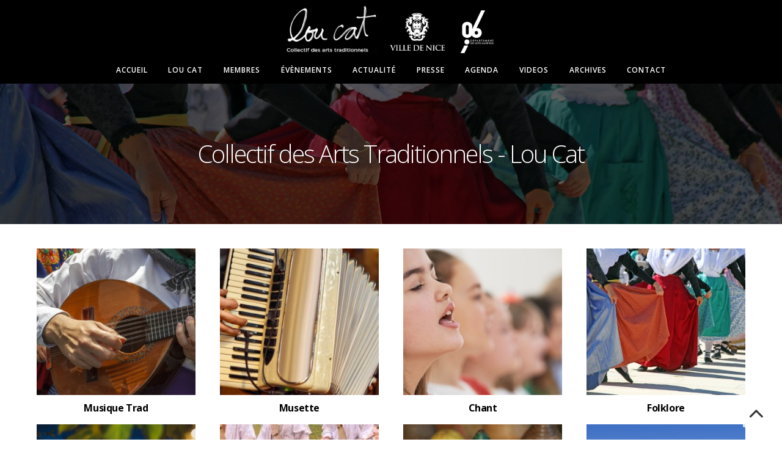

--- FILE ---
content_type: text/html; charset=UTF-8
request_url: http://www.loucat.fr/les-groupes
body_size: 8252
content:
<!DOCTYPE html>
<html>
<head>
    <meta charset="UTF-8">
    <meta name="viewport" content="width=device-width, initial-scale=1.0" />
    <title>Tous les membres Lou Cat</title>
    <meta name="description" lang="fr" content="Liste des membres du collectif Lou Cat">
        <!-- css start -->
        <link rel="shortcut icon" type="image/x-icon" href="/assets/images/common/favicon.ico"/>
    <link href="/assets/css/menu/menu.css" rel="stylesheet" type="text/css" />
    <link rel="stylesheet" type="text/css" href="/assets/css/foundation/css/foundation.min.css">
    <link rel="stylesheet" href="/assets/css/lightbox/mfp.css">
    <link rel="stylesheet" type="text/css" href="/assets/css/editor/froala_editor.min.css"/>
    <link href="/assets/css/font-awesome/css/font-awesome.min.css" rel="stylesheet" type="text/css" />
    <link rel="stylesheet" type="text/css" href="/assets/css/fonts.css">
    <link rel="stylesheet" type="text/css" href="/assets/css/hoverEffect.css">
    <link rel="stylesheet" type="text/css" href="/assets/css/slick/slick.css"/>
    <link rel="stylesheet" type="text/css" href="/assets/css/slick/slick-theme.css">
    <link rel="stylesheet" type="text/css" href="/assets/css/style.css">
    <link rel="stylesheet" type="text/css" href="/assets/css/commons.css">
    <link rel="stylesheet" type="text/css" href="/assets/css/responsive.css">
    <link rel="stylesheet" type="text/css" href="/sweetalert-master/dist/sweetalert.css">

    <!-- css end -->
</head>
<body>
<!--start of MENU-->

<section class="header">
    <div class="row">
        <div class="column logo-colonne"><a href="/"><img class="logo" src="/assets/images/common/logo_loucat.png" width="165"></a>
		<img class="logo-nice" src="/assets/images/common/logo_ville_de_nice.png">
        <img class="logo-departement" src="/assets/images/common/logo_departement-06.png">
            <div class="menu-mobile-bt"></div>
        </div>
        <div class="columns">
            <nav id='cssmenu'>
                <ul>
                    <li><a href="/">Accueil</a> </li>
                    <li><a href="/presentation">Lou Cat</a> </li>
                    <li><a href="/les-groupes">Membres</a> </li>
                    <li><a href="#" onclick="return false">Évènements</a>
                        <ul>
                            							 
                            <li><a href="/Festival/41/fete-des-mai">Fête des Mai   2025</a></li>
							
                                                    </ul>
                    </li>
                    </li>
                    <li><a href="/toute-l-actualite">Actualité</a></li>
					<li><a href="/publics/allActus/1">Presse</a></li>
					<li><a href="/publics/agendas">Agenda</a></li>
                    <li><a href="/publics/videos">Videos</a></li>
                    <li><a href="/publics/archiveFestival">Archives</a></li>
					
                    <li><a href="/contacter-lou-cat">Contact</a> </li>
                </ul>
            </nav>
        </div>
    </div>
</section>
<!--end of MENU-->


<!--start of Header-->
<div class="diapo-page">
    <div class="header-page" style="background-image:url(assets/images/header/05.jpg);">
        <div class="show-animate"><h1>Collectif des Arts Traditionnels - Lou Cat</h1></div>
    </div>
</div>
<!--end of Header-->

<div class="espace40"></div>

<!--start of Content-->

<!--Catégories-->
<section class="categorie-page content">
    <div class="row">
        <div class="column">

        </div></div>
        <div class="row alignC">
                            <div class="column medium-3 small-6 end">
                    <div class="view view-first alignC"><a href="/Groupe-Categorie/3/musique-trad"><img src="/img/types/musiciens.jpeg"></a></div>
                    <p class="alignC">Musique Trad</p>
                </div>
                            <div class="column medium-3 small-6 end">
                    <div class="view view-first alignC"><a href="/Groupe-Categorie/16/musette"><img src="/img/types/musette.jpg"></a></div>
                    <p class="alignC">Musette</p>
                </div>
                            <div class="column medium-3 small-6 end">
                    <div class="view view-first alignC"><a href="/Groupe-Categorie/8/chant"><img src="/img/types/chants-folkloriques.jpeg"></a></div>
                    <p class="alignC">Chant</p>
                </div>
                            <div class="column medium-3 small-6 end">
                    <div class="view view-first alignC"><a href="/Groupe-Categorie/4/folklore"><img src="/img/types/danses-folkloriques.jpeg"></a></div>
                    <p class="alignC">Folklore</p>
                </div>
                            <div class="column medium-3 small-6 end">
                    <div class="view view-first alignC"><a href="/Groupe-Categorie/9/theatre"><img src="/img/types/theatre.jpeg"></a></div>
                    <p class="alignC">Théâtre</p>
                </div>
                            <div class="column medium-3 small-6 end">
                    <div class="view view-first alignC"><a href="/Groupe-Categorie/13/parades"><img src="/img/types/parade.jpeg"></a></div>
                    <p class="alignC">Parades</p>
                </div>
                            <div class="column medium-3 small-6 end">
                    <div class="view view-first alignC"><a href="/Groupe-Categorie/6/jeux-traditionnels"><img src="/img/types/jeu-traditionnel.jpg"></a></div>
                    <p class="alignC">Jeux traditionnels</p>
                </div>
                            <div class="column medium-3 small-6 end">
                    <div class="view view-first alignC"><a href="/Groupe-Categorie/7/partenaires"><img src="/img/types/partenaire.jpg"></a></div>
                    <p class="alignC">Partenaires</p>
                </div>
                    </div>
    
</section>

<!--end of Content-->




<!--Start of Footer-->
<section class="pied">
    <div class="row">
        <div class="column">
            <h4 class="alignC">SUIVEZ LOU CAT</h4>
                        <p class="alignC">
                <a target="_blank" href="https://www.facebook.com/collectifdesartstraditionnels/"><i class="fa fa-facebook"></i></a> &nbsp;                                                 
            </p>
        </div>
        <div class="column">
            <p class="alignC" style="margin-top:30px;">Copyright LOU CAT 2018 - toute reproduction est interdite - <a href="/publics/mentionlegales">mentions légales</a> - <a rel="nofollow" href="/login">Espace membres</a></p>
        </div>
    </div>
</section>
<a class="bt-top" id="toTop"><i class="fa fa-angle-up" aria-hidden="true"></i></a>
<!--End of Footer-->



<!--Start of JS pages-->
<script src="https://ajax.googleapis.com/ajax/libs/jquery/1.9.1/jquery.min.js"></script>
<script src="/assets/js/menu/menu.js" ></script>
<script src="/assets/js/lightbox/mfp.js"></script>
<script type="text/javascript" src="/assets/js/viewportchecker/jquery.viewportchecker.min.js"></script>
<script type="text/javascript" src="/assets/js/slick/slick.js"></script>
<script type="text/javascript" src="/assets/js/common.js"></script>
<script type="text/javascript" src="/js/Util.js"></script><script type="text/javascript" src="/js/admin.js"></script><!--End of JS PAGE-->

<script>
    <!--Trigger Diapo Home-->
    $('.diapo').slick({
        autoplay : true,
        fade: false,
        dots: true,
        speed:500,
        autoplaySpeed : 5000,
        pauseOnHover:false,
        arrows:false
    });
</script>

<script>
    <!--Trigger Lightbox-->
    $('.zoom').magnificPopup({
        delegate: 'a',
        type: 'image',
        gallery:{enabled:true,navigateByImgClick: true,preload: [0,1]},
        fixedContentPos: true,
        mainClass: 'mfp-img-mobile',
        image: {
            verticalFit: true,
            titleSrc: function(item) {
                return item.el.attr('title');
            }
        },
        zoom: {
            enabled: true,
            duration: 300 // don't foget to change the duration also in CSS
        }
    });

</script>
<script src="/sweetalert-master/dist/sweetalert.min.js"></script>

</body>
</html>

--- FILE ---
content_type: text/css
request_url: http://www.loucat.fr/assets/css/fonts.css
body_size: 113
content:
@import url('https://fonts.googleapis.com/css?family=Open+Sans:300,300i,400,400i,600,600i,700,700i,800,800i');




--- FILE ---
content_type: text/css
request_url: http://www.loucat.fr/assets/css/slick/slick-theme.css
body_size: 2683
content:
/* Slider */
.slick-loading .slick-list
{
    background: #fff url('./ajax-loader.gif') center center no-repeat;
}

/* Arrows */
.slick-prev,
.slick-next
{
	z-index: 999;
	background-color:#88cdd4;
	-webkit-transform: translate(0, -50%);
    -ms-transform: translate(0, -50%);
    transform: translate(0, -50%);
    position: absolute;
    top: 50%;
    display: block;
    width: 50px;
    height: 50px;
    padding: 0;
    cursor: pointer;
    color: transparent;
    border: none;
    outline: none;
	-webkit-transition-property: background-color;-moz-transition-property: background-color;transition-property: background-color;-webkit-transition-duration: 0.3s;-moz-transition-duration: 0.3s;transition-duration: 0.3s;
}
.slick-prev:hover,
.slick-prev:focus,
.slick-next:hover,
.slick-next:focus
{
    color: transparent;
    outline: none;
	background-color:#494949;
}

.slick-prev
{
    left: -25px;
}
[dir='rtl'] .slick-prev
{
    right: -25px;
    left: auto;
}
.slick-prev:before
{
   
}
[dir='rtl'] .slick-prev:before
{
    content: '→';
}

.slick-next
{
    right: -25px;
}
[dir='rtl'] .slick-next
{
    right: auto;
    left: -25px;
}
.slick-next:before
{
  
}
[dir='rtl'] .slick-next:before
{
    content: '←';
}

/* Dots */
.slick-dotted.slick-slider
{
    margin-bottom: 30px;
}

.slick-dots
{
    position: absolute;
    bottom: -25px;
    left: -12px;
    display: block;

    width: 100%;
    padding: 0;
    margin: 0;

    list-style: none;

    text-align: center;
}
.slick-dots li
{
    position: relative;

    display: inline-block;

    width: 20px;
    height: 20px;
    margin: 0 5px;
    padding: 0;

    cursor: pointer;
}
.slick-dots li button
{
    font-size: 0;
    line-height: 0;
	
    display: block;

    width: 50px;
    height: 50px;
    padding: 5px;

    cursor: pointer;

    color: transparent;
    border: 0;
    outline: none;
    background: transparent;
}
.slick-dots li button:hover,
.slick-dots li button:focus
{
    outline: none;
}
.slick-dots li button:hover:before,
.slick-dots li button:focus:before
{
    opacity: 1;
}
.slick-dots li button:before
{
    font-family: 'slick';
    font-size: 50px;
    line-height: 50px;
    position: absolute;
    top: 0;
    left: 0;
    width: 50px;
    height: 50px;

    content: '•';
    text-align: center;

  
    color: #ccc;

    -webkit-font-smoothing: antialiased;
    -moz-osx-font-smoothing: grayscale;
}
.slick-dots li.slick-active button:before
{
    
    color: black;
}

.slick-prev,.slick-next{display:none!important;}


.slider-concept .slick-next{position:absolute;left:50%;margin-left:446px;}
.slider-concept .slick-prev{position:absolute;left:50%;margin-left:-500px;}

--- FILE ---
content_type: text/css
request_url: http://www.loucat.fr/assets/css/style.css
body_size: 9788
content:
body{background-color:#ffffff;color:#000000;}
#slides{background-color:#000000;margin-top: -69px;overflow:visible!important;}
section.header{background-color:#000000;height: 137px;}
.logo{margin-top:8px; width:147px; display:inline-block; margin-right:18px;}
.logo-nice{margin-top:17px; width:90px; display:inline-block;}
.logo-departement{margin-top:17px; width:70px; display:inline-block;    margin-left: 10px;}
.logo-colonne{text-align:center;}

div.hack-float{position: relative;}
div.hack-float:after{position: absolute;}

.diapo .slick-slide
{
    height: 540px;   
}

.diapo-page .slick-slide
{
    height: 230px; 
	background-position: center center;  
}
.diapo .hack-float span{display: block;width: 100%;height: 540px; padding-top:200px;}
.diapo-page .hack-float span{display: block;width: 100%;height: 230px; padding-top:0px;}

.diapo-page h1{text-align:center; margin-top:0px; color:white; font-size:40px;font-weight:300;line-height: 50px;}

.header-page{height:230px; padding:90px; background-position:top center; background-size: cover;}

.title-groupe-detail h1{color:white; font-size:40px; font-weight:700; text-align:center; margin-bottom:0px;    text-shadow: 2px 2px 3px #000;}
.title-groupe-detail h2{color:white; font-size:30px; font-weight:300; text-align:center; margin-top:0px;    text-shadow: 2px 2px 3px #000;}

section.categorie p, section.categorie-page p{margin-top:10px; font-weight:700}
section.categorie .view{height: 160px;}
section.categorie-page .view{height: 240px;}


section.intro p{ text-align:center; line-height: 2;font-size: 18px;font-weight:400}

section.actu h2{padding:0; margin:0; font-size:20px;}

section.contact p{margin-bottom:10px;}
section.contact .rs{text-align:center; margin-top:20px;}
section.contact .rs .fa {color:black; margin-left:15px; margin-left:15px; font-size:34px;}
section.contact .rs .fa:hover {color:#ed1c26}

div.diapo div{background-repeat:no-repeat;}

.home-info{position:absolute;float:left; text-align:center; height:260px; width:450px;  background-color:#000000d6; left:50%; margin-left:-225px;margin-top:260px; padding:25px 35px;}
.home-info p{font-family: 'Open Sans', sans-serif; font-weight:800; letter-spacing:-3px; margin:0;padding:0; text-align:center;}
.home-info p.date{color:white; font-size:35px; text-transform:uppercase;line-height: 30px;}
.home-info p.lieu{color:#ff000d; font-size:30px;line-height: 34px;}
.home-info p.farandole-nom{color:white; font-size:54px;line-height: 48px;letter-spacing:-4.4px;text-transform:uppercase;}
.home-info p.detail{font-size:24px;line-height: 30px;letter-spacing:-2px; margin-bottom:20px;}

.slide01{background-size:cover;background-position:center center;}

section.content-bg-grey{background-color:#ebebeb; padding-top:60px; padding-bottom:60px;}
section.content-bg-grey h2, section.content-bg-grey h1, section.content-bg-grey p{text-align:center;}
section.content-bg-grey h1{margin-bottom:10px; padding-bottom:0;}
section.content-bg-grey p{line-height: 2;}

section.home-actu p, section.home-agenda p{margin-top:10px; font-size:14px; font-weight:400; line-height:24px; text-align:center;}
section.home-actu .view, section.home-agenda .view{height:140px;}


a.bt-home-bloc2 {display:block; z-index:9999;width:44px; height:44px; background-color:white; text-align:center; padding-top:5px; margin:auto;transition:all 0.3s; opacity:0.8!important;}
a.bt-home-bloc2 .fa {color:white; font-size:40px; color:black;}
a.bt-home-bloc2:hover{ transform:translateY(10px); opacity:1;}

a.bt-top{position:fixed; display:none; bottom:20px; right:20px;display:block;width:44px; height:44px; border-radius:2px; background-color:white; text-align:center; margin:auto;transition:all 0.3s; opacity:0.8;}
a.bt-top .fa{color:white; font-size:40px; color:black;}
a.bt-top:hover{transform:translateY(-10px); opacity:1;}

section.a.savoirplus{color:white; font-size:16px; padding:8px 20px; background-color:#272727;transition:all 0.3s;display: inline-block;margin-bottom: 10px;}
a.savoirplus:hover{background-color:#a2a2a2;color:white;}

section.menu-groupe{text-align:center;}
section.menu-groupe a{color:white; font-size:16px; padding:8px 20px; background-color:#272727;transition:all 0.3s;display: inline-block;margin-bottom: 10px;}
section.menu-groupe a:hover{background-color:#f95860;color:white;}
section.menu-groupe a.active{background-color:#ed1c26;}

div.galerie-photo .column{padding-left:6px; padding-right:6px;}
div.galerie-photo .column .view{margin-bottom:12px;}

section.content h1{text-align:center;}

.flex-video {
    position: relative;
    height: 0;
    padding-top: 0;
    padding-bottom: 56.5%;
    margin-bottom: 0;
    overflow: hidden;
	box-shadow:0px 0px 30px #928665;
}


section.header-page{height:440px; background-size:cover; background-color:black; margin-top:-96px;}
section.header-container-black{ height:112px; background-color:rgba(0, 0, 0, 0.21);}

a.savoirplus{color:white; font-size:16px; padding:8px 20px; background-color:#272727;transition:background-color 0.3s;display: inline-block;margin-bottom: 10px;}
a.savoirplus:hover{background-color:#a2a2a2;color:white;}

a.savoirplus-blanc{color:black; font-weight:700; font-size:19px; padding:8px 30px; background-color:white;transition:background-color 0.3s;display: inline-block;margin-bottom: 10px;}
a.savoirplus-blanc:hover{background-color:#a2a2a2;color:black;}

section.pied{background-color:#000000; padding:65px 0px 65px 0px;}
section.pied p a{color:#b1b1b1;}
section.pied h4{font-size:16px; line-height:14px; margin-bottom:15px; color:#b1b1b1; font-weight:400;}
section.pied li{list-style:none;}
section.pied li a, section.pied p{font-size:12px; color:#b1b1b1;margin-bottom:10px;}
section.pied li a:hover{color:white;}


.pied .fa{font-size:32px; margin-top:5px;}
.pied .fa-instagram{margin-right:10px;}

.box-animate{opacity:0;-webkit-transition: all 1s; margin-top:20px; transition: all 1s;-moz-transition: all 1s;}
.box-animate.visible{opacity:1;margin-top:0px; }
.title-animate{opacity:0;-webkit-transition: all 1s; margin-top:0px; transition: all 1s;-moz-transition: all 1s;}
.title-animate.visible{opacity:1;margin-top:0px; margin-top:30px; }
.show-animate{opacity:0;-webkit-transition: all 1s;  transition: all 1s;-moz-transition: all 1s;}
.show-animate.visible{opacity:1;}

section.home-texte{margin-top:80px;}
section.home-texte .column{padding-left:30px; padding-right:30px;}

section.liste-groupe a.box-groupe{display:block;height:200px; width:auto; background-size:cover; margin-bottom:40px;background-position: center center;border-radius: 10px;}
section.liste-groupe a.box-groupe span{display: block;width: 100%;transition:background-image 0.3s;height: 200px;
background-image: url(../../assets/images/common/bg-black-60.png);text-align: center;border-radius: 10px;
    padding-right: 15px;
    padding-left: 15px;
    padding-top: 35px;}
	
section.liste-groupe a.box-groupe span:hover{background-image: url(../../assets/images/common/bg-black-20.png);cursor: pointer;}
section.liste-groupe a.box-groupe p{color:white; font-weight:700;  text-align:center; margin-top:50px; font-size:20px; line-height:24px; text-shadow: 1px 1px #333333;}

.mfp-title {
    font-family: 'Open Sans';
   
}

a .fa {color:#b1b1b1;}
a:hover .fa {color:white;}
.action a .fa{font-size:18px;}


#content  p{font-size:12px; font-weight:400; }
#content h3{margin-bottom:0;}

.sortable_item {cursor:move; width:100%; list-style:none;}
    
.ul_style {list-style-type:none; }

.pointer{cursor:pointer;}

.sortable_item {cursor:move; width:100%; list-style:none;}
    
.ul_style {list-style-type:none; }

section.dates{text-align:center;}
section.dates .date .annee{display:inline-block; font-family: 'Open Sans', sans-serif; font-weight:400; color:#b9b5b5; font-size:21px; line-height:28px; border-bottom:1px solid #b9b5b5;}
section.dates .date .jour{display:block; font-family: 'Open Sans', sans-serif; font-weight:700; color:#8d8d8d; font-size:50px; line-height:45px;}
section.dates .date .mois{display:block; font-family: 'Open Sans', sans-serif; font-weight:400; color:#b9b5b5; font-size:34px; line-height:40px; letter-spacing:-2px;}
section.dates .photo img{border-radius:10px;-moz-border-radius: 10px;}
section.dates .info p{font-weight:300!important;text-align:left;}

section.festival-programme h1, section.festival-programme h2{text-transform:uppercase; margin:0;padding:0;}
section.festival-programme h1{font-size:37px; margin-bottom:5px;letter-spacing:-1.5px;}
section.festival-programme h2{font-size:16px; letter-spacing:-0.5px; margin-bottom:30px;}
section.festival-programme h3{border-bottom: 1px solid #000; margin-top:20px;padding-bottom: 5px;margin-bottom: 20px;}
section.festival-programme p{margin:0px; padding:0px;}
section.festival-programme a{color:#40a85e; font-weight:400;}
section.festival-programme a:hover{color:#000;}

section.festival-programme{ margin-top:-160px;}
section.festival-programme .affiche{box-shadow:#00000070 0px 0px 20px;}
section.festival-programme .programme{ padding-top:200px;}

.lien-header-admin a, .lien-header-admin {color:white;}
.lien-header-admin{text-align:right; padding-top:60px;}

.admin-liste .column{padding:20px 20px;}

.admin-bt a, input.admin-bt, button.admin-bt{border:none;font-family: 'Poppins', sans-serif;color:white; font-size:12px; font-weight:600; letter-spacing:1.2px; 
padding:12px 20px; text-transform:uppercase;border-radius:18px; background-color:#499394;transition:background-color 0.3s;display: inline-block;margin-bottom: 10px; margin-right:10px;text-decoration: none;}
 .admin-bt a:hover, input.admin-bt:hover,button.admin-bt:hover{background-color:#4dbfc1;color:white;}
 
 section.asection{background-color:#ebebeb; padding:40px 0px; margin-top:30px;}
 
img.border{    border: solid 6px white;box-shadow: 0px 0px 10px #CCC;}

--- FILE ---
content_type: text/css
request_url: http://www.loucat.fr/assets/css/commons.css
body_size: 12967
content:
.row {max-width:75rem;}
/* Titres et Textes */
body{line-height:1.5;font-family: 'Open Sans', sans-serif; letter-spacing:-0.4px; text-align:justify; font-size:15px;color:#000000; margin:0; padding:0;}
p{text-align:justify;line-height:1.4;font-weight:300; font-size:16px;}
h1{letter-spacing:-2px;}
h1,h2,h3,h4,h5,h6{font-family: 'Open Sans'; font-weight:700; color:#000000;}
h1{font-size:30px;line-height:30px;}
h2{font-size:26px;line-height:30px;letter-spacing:-1.5px;margin-bottom:15px; padding-bottom:10px;}
h3{font-size:22px;line-height:30px;}
h4{font-size:20px;line-height:30px;}
h5{font-size:16px;line-height:30px;}
h6{font-size:16px;line-height:30px;}
h1{margin-bottom:20px; padding-bottom:10px;}

.bold{font-weight:700!important;}

.columns{padding:0;}
.column{padding-left: 20px;padding-right: 20px;}
.row .row .row {
    margin-left: -20px;
    margin-right: -20px;
}

.leftBorder {
    border-left: 1px solid #ccc;
}

p.italic{ font-style:italic;}


input.button{background-color:#272727;  font-size:16px;  padding: 8px 20px; width:100%;}
input.button:hover{background-color:#4e4e4e; }
a.bt{background-color:#272727; border-radius:4px;padding: .85em 1em; color:white; display:inline-block; transition: background-color 0.3s;}
a.bt:hover{background-color:#4e4e4e; color:white;}

input.error, select.error{margin-bottom:0px;}

a{}
a{
}
a:hover{}

.maj {text-transform:uppercase;}
.bold{font-weight:bold;}

.s10{font-size:10px;}
.s11{font-size:12px!important;}
.s12{font-size:12px!important;}
.s13{font-size:13px!important;}
.s14{font-size:14px!important;}
.s15{font-size:15px!important;}
.s16{font-size:16px!important;}
.s17{font-size:17px!important;}
.s18{font-size:18px!important;}
.s20{font-size:20px!important;}
.s22{font-size:22px!important;}
.s24{font-size:24px!important;}
.s26{font-size:26px!important;}
.s28{font-size:28px!important;}
.s30{font-size:30px!important;}
.s32{font-size:32px!important;}
.s34{font-size:34px!important;}
.s40{font-size:40px!important;}
.s42{font-size:42px!important;}
.s44{font-size:44px!important;}
.s45{font-size:45px!important;}
.s60{font-size:60px!important;}
.s68{font-size:68px!important;}

.space1{letter-spacing:1px;}
.space2{letter-spacing:2px;}
.space3{letter-spacing:3px;}
.space4{letter-spacing:4px;}

.l14{line-height:14px;}
.l18{line-height:18px!important;}
.l20{line-height:20px;}
.l22{line-height:22px;}
.l24{line-height:24px;}
.l26{line-height:26px;}
.l30{line-height:30px;}
.l40{line-height:40px;}
.l44{line-height:44px;}
.l50{line-height:50px;}
.l60{line-height:60px;}
.l75{line-height:60px;}
.l120{line-height:120px;}

.p10 {padding:10px;}
.p15 {padding:15px;}
.p20 {padding:20px;}
.p30 {padding:30px;}

.pl0 {padding-left:0px;}
.pl15{padding-left:15px!important;}
.pl10{padding-left:10px!important;}

.mb5{margin-bottom:5px!important;}
.mb10{margin-bottom:10px;}
.mb15{margin-bottom:15px;}
.mb20{margin-bottom:20px;}
.mb30{margin-bottom:30px;}

.blanc{color:#fff;}
.noir{color:#000;}
.bleu{color:#0083c7;}
.bleu-02{color:#245886;}
.mauve{color:#ca2d92;}
.blanc{color:#fff;}
.gris{color:#627076;}
.grisC{color:#b7b7b7;}
.red{color:red;}
.vert{color:green;}
.rouge, a .rouge{color:red;}
.orange{color:#f59519}

.bg-blanc{background-color: #fff;}
.bg-gris{background-color: #e6e6e6;}
.bg-gris-02{background-color: #adadad;}
.bg-gris-03{background-color:#f3f3f3;}
.bg-noir{background-color: #000;}

.bg-bleu-01 {background-color:#388bd4;}
.bg-bleu-02 {background-color:#245886;}
.bg-bleu-03 {background-color:#d3e0ea;}

.bg-orange{background-color:#f59519!important;}

/* //////////ESPACES///////// */

.espace5 {display:block;height:5px; position:relative;}
.espace6 {display:block;height:6px; position:relative;}
.espace8 {display:block;height:8px; position:relative;}
.espace10 {display:block;height:10px; position:relative;}
.espace15 {display:block;height:15px; position:relative;}
.espace20 {display:block;height:20px; position:relative;}
.espace30 {display:block;height:30px; position:relative;}
.espace40 {display:block;height:40px; position:relative;}
.espace50 {display:block;height:50px; position:relative;}
.espace65 {display:block;height:65px; position:relative;}
.espace80 {display:block;height:80px; position:relative;}
.espace150 {display:block;height:150px; position:relative;}
.espace200 {display:block;height:200px; position:relative;}
.espace300 {display:block;height:300px; position:relative;}
.espace400 {display:block;height:400px; position:relative;}

.border01{border:1px solid #d0d0d0;}

.alignL{text-align:left;}
.alignR{text-align:right!important;}
.alignJ{text-align:justify;}
.alignC{text-align:center;}

.clear{clear:both;}

.ombre-texte-01{text-shadow:0px 0px 6px #000;}
.ombre-bloc-01{ box-shadow: 0px 0px 30px #000;border: 0px;}
.ombre-bloc-02{box-shadow:0px 0px 10px rgba(0, 0, 0, 0.20)}
.ombre02 {
    box-shadow: 0px 0px 30px #000;
}

.mr5 {margin-right:5px!important; display:inline-block;}
.mr10 {margin-right:10px!important; display:inline-block;}
.mr15 {margin-right:15px!important; display:inline-block;}
.mr20 {margin-right:20px!important; display:inline-block;}


/* //////OVERRIDE FORMS */
small.error {display:block;padding: 0.25rem 0.54375rem; border-radius:0px 0px 6px 6px; background:#ea8e90;margin-bottom:5px; margin-top:-16px; color:white;margin-bottom:1rem;}


/*  Social Buttons */
/* Button styling */
.btn {
	font-family:'Lato', sans-serif;font-weight:400;;
	display: inline-block;
	font-size: 14px;
	padding: 10px 15px;
	line-height: 1.2;
	font-weight: normal;
	background-color: #0088cc;
	border: 1px solid #0088cc;
	
}

.btn,
.btn:hover,
a .btn:hover,
.btn.active {
	color: #ffffff;
}

.btn:hover,
a .btn:hover,
.btn.active {
	background-color: #005580;
	border-color: #005580;
	text-decoration: none;
}
/*  Twitter */
.btn-tweet {
  background-color: #41b7d8;
  border-color: #41b7d8;
}


.btn-tweet:hover,
a .btn-tweet:hover {
  background-color: #238caa;
  border-color: #238caa;
}

/*  Facebook */
.btn-facebook {
  background-color: #3b5997;
  border-color: #3b5997;
}

.btn-facebook:hover,
a .btn-facebook:hover {
  background-color: #263960;
  border-color: #263960;
}

/*  Google */
.btn-google {
  background-color: #d64937;
  border-color: #d64937;
}

.btn-google:hover,
a .btn-google:hover {
  background-color: #a02f21;
  border-color: #a02f21;
}

/*  LinkedIn */
.btn-linkedin {
  background-color: #0073b2;
  border-color: #0073b2;
}

.btn-linkedin:hover,
a .btn-linkedin:hover {
  background-color: #004265;
  border-color: #004265;
}

/*  Pinterest */
.btn-pinterest {
  background-color: #cb2027;
  border-color: #cb2027;
}

.btn-pinterest:hover,
a .btn-pinterest:hover {
  background-color: #89161a;
  border-color: #89161a;
}

/*  GitHub */
.btn-github {
  background-color: #3a3838;
  border-color: #3a3838;
}

.btn-github:hover,
a .btn-github:hover {
  background-color: #131212;
  border-color: #131212;
}

/* VK */
.btn-vk {
  background-color: #5e82a8;
  border-color: #5e82a8;
}

.btn-vk:hover,
a .btn-vk:hover {
  background-color: #415c78;
  border-color: #415c78;
}

/*  Xing */
.btn-xing {
  background-color: #175e60;
  border-color: #175e60;
}

.btn-xing:hover,
a .btn-xing:hover {
  background-color: #082222;
  border-color: #082222;
}

/*  Tumblr */
.btn-tumblr {
  background-color: #35465c;
  border-color: #35465c;
}

.btn-tumblr:hover,
a .btn-tumblr:hover {
  background-color: #19212b;
  border-color: #19212b;
}

/*  Reddit */
.btn-reddit {
  background-color: #ff5700;
  border-color: #ff5700;
}

.btn-reddit:hover,
a .btn-reddit:hover {
  background-color: #b33d00;
  border-color: #b33d00;
}


.scroll {
  white-space: nowrap;
  overflow-x: auto;
  -webkit-overflow-scrolling: touch;
  -ms-overflow-style: -ms-autohiding-scrollbar; }
  
  
  /* //////////OVERRIDE PAGINATION ///////// */
.pagination .disabled {display:none!important;}
.pagination a, .pagination button {
    color: #fff!important;
    border-radius: 2px!important;
    padding: 0.250rem 0.7rem!important;
    background-color: #388bd4!important;
   font-family: 'futura';
    font-size:14px!important;
}
.pagination a:hover {
  background: #245886!important;
}
.pagination .current {background:none; padding:0;}
.pagination .current a{
    
    background-color:#245886!important;
    
}
.pagination-next a::after, .pagination-next.disabled::after {
    content: '';
    margin-left: 0!important;
    
}
.pagination-next, .pagination-previous{width:160px; text-align:center;}
.pagination-next a:hover, .pagination-previous a:hover{background: #0075a1;}
.pagination-previous a::before, .pagination-previous.disabled::before {
    content: '';
    margin-right: 0;
}

  /* //////////COOKIE BAR ///////// */

.cookie-message {
  position:fixed;
  bottom:0;left:0;right:0;
  padding:10px;
  background:#fff;
  z-index: 999999;
}
.cookie-message a {
  position:relative;
  display:inline-block;
  margin-left:10px;
  color:white;
	 background: #f59519;
    padding: 4px 8px;
    border-radius: 3px;
    box-shadow: 0 0 2px rgba(0,0,0,0.25);
    text-shadow: 0 -1px 0 rgba(0,0,0,0.35);
  cursor:pointer;
}
.cookie-message p, .cookie-message a {
	font-family: 'futura';
	font-size:14px;
	display:inline-block;
}
.blue {
  border-bottom:1px solid #0E83AE;
  background-color:#ececec;
}
.blue p { color:#000; line-height:20px; margin-bottom:0px;}

.bg-gradient-grey-left{background: #e6e6e6; /* Old browsers */
background: -moz-linear-gradient(left,  #e6e6e6 0%, #e6e6e6 50%, #ffffff 50%, #ffffff 100%); /* FF3.6-15 */
background: -webkit-linear-gradient(left,  #e6e6e6 0%,#e6e6e6 50%,#ffffff 50%,#ffffff 100%); /* Chrome10-25,Safari5.1-6 */
background: linear-gradient(to right,  #e6e6e6 0%,#e6e6e6 50%,#ffffff 50%,#ffffff 100%); /* W3C, IE10+, FF16+, Chrome26+, Opera12+, Safari7+ */
filter: progid:DXImageTransform.Microsoft.gradient( startColorstr='#e6e6e6', endColorstr='#ffffff',GradientType=1 ); /* IE6-9 */
}


.bg-gradient-grey-right{
background: #ffffff; /* Old browsers */
background: -moz-linear-gradient(left,  #ffffff 0%, #ffffff 50%, #e6e6e6 50%, #e6e6e6 100%); /* FF3.6-15 */
background: -webkit-linear-gradient(left,  #ffffff 0%,#ffffff 50%,#e6e6e6 50%,#e6e6e6 100%); /* Chrome10-25,Safari5.1-6 */
background: linear-gradient(to right,  #ffffff 0%,#ffffff 50%,#e6e6e6 50%,#e6e6e6 100%); /* W3C, IE10+, FF16+, Chrome26+, Opera12+, Safari7+ */
filter: progid:DXImageTransform.Microsoft.gradient( startColorstr='#ffffff', endColorstr='#e6e6e6',GradientType=1 ); /* IE6-9 */
}

.info-bulb {background-color:#f9f5e7; border:1px solid #e68200; padding:24px 24px 24px 50px; margin-bottom:20px; border-radius:6px;}
.info-bulb:before {content: "\f0eb";
position:absolute;
margin-top:0px;
margin-left:-30px;
    font-family: FontAwesome;
    font-style: normal;
    font-weight: normal;
    text-decoration: inherit;
    font-size: 28px;
    color: #e68200;
    z-index: 1;}

.info-bleu {background-color:#f3f4f5; border:1px solid #0083c7; padding:24px; border-radius:6px;width: 50%;
    margin: auto;}
	
.info-bleu p, .info-bleu li{line-height:1.6!important;padding-bottom: 10px; margin-bottom:0px!important; font-size:16px!important;}

input::-webkit-input-placeholder, textarea::-webkit-input-placeholder { /* Chrome/Opera/Safari */
  color: #909090;
}
input::-moz-placeholder,textarea::-moz-placeholder { /* Firefox 19+ */
  color: #909090;
}
input:-ms-input-placeholder,textarea:-ms-input-placeholder { /* IE 10+ */
  color: #909090;
}
input:-moz-placeholder,textarea:-moz-placeholder { /* Firefox 18- */
  color: #909090;
}

[type=color], [type=date], [type=datetime-local], [type=datetime], 
[type=email], [type=month], [type=number], [type=password], 
[type=search], [type=tel], [type=text], [type=time], [type=url], 
[type=week], textarea { border: 1px solid #adadad;box-shadow: inset 0 1px 5px hsla(0,0%,4%,.2);}

a.btLien02{background-color: #9b9fa2; border-radius: 4px; font-size: 16px; padding: 8px 30px; color:white;}

.froala-element img.fr-fir, img.fr-tag.fr-fir {

    padding: 10px 3px 10px 20px;
   
}


  /* //////////SCROLL ICON ///////// */


.icon-scroll, .icon-scroll:before {
  position: absolute;
  left: 50%;
  cursor:pointer;
}
.icon-scroll {
  width: 25px;
  height: 45px;
  margin-left: -20px;
  margin-top: -75px;
  box-shadow: inset 0 0 0 1px #fff;
  border-radius: 25px;
  z-index: 10;
   top: 98%;
}
.icon-scroll:before {
  content: '';
  width: 6px;
  height: 6px;
  background: #fff;
  margin-left: -3px;
  top: 8px;
  border-radius: 4px;
  -webkit-animation-duration: 1.5s;
          animation-duration: 1.5s;
  -webkit-animation-iteration-count: infinite;
          animation-iteration-count: infinite;
  -webkit-animation-name: scroll;
          animation-name: scroll;
}
@-webkit-keyframes scroll {
  0% {
    opacity: 1;
  }
  100% {
    opacity: 0;
    -webkit-transform: translateY(20px);
            transform: translateY(20px);
  }
}
@keyframes scroll {
  0% {
    opacity: 1;
  }
  100% {
    opacity: 0;
    -webkit-transform: translateY(20px);
            transform: translateY(20px);
  }
}


--- FILE ---
content_type: text/css
request_url: http://www.loucat.fr/assets/css/responsive.css
body_size: 1781
content:
/* //////////RESPONSIVE ///////// */
@media screen and (min-width: 1600px) and (max-width: 2200px) {
.slick-slide
{
    height: 650px;  
}
.home-info{margin-top:250px;}
}


@media only screen and (max-width: 1200px) {
	section.categorie-page .view{height: 100%;}
	section.categorie .view{height: 100%;}
}

@media only screen and (max-width: 1100px) {
.header-page{padding:68px;}
section.home-actu .view, section.home-agenda .view {
    height: 116px;
}

}
@media only screen and (max-width: 900px) {
	section.home-actu .view, section.home-agenda .view {
    height: 84px;
}

}



@media only screen and (max-width: 700px) {
.logo{margin-top:27px;}
.logo-nice{margin-top:36px;}
.logo-colonne{text-align:center;}
section.header{height:146px;}

.home-info{position:relative;float:none;margin-left:0;;width:100%; left:0; margin-top:140px;}
.home-info p.date{color:white; font-size:30px; text-transform:uppercase;line-height: 30px;}
.home-info p.lieu{color:#ff000d; font-size:26px;line-height: 34px;}
.home-info p.farandole-nom{color:white; font-size:45px;line-height: 48px;letter-spacing:-4.4px;text-transform:uppercase;}
.home-info p.detail{font-size:20px;line-height: 30px;letter-spacing:-2px; margin-bottom:20px;}

.header-page {
	height:auto;
    min-height: 230px;
    padding: 50px;
}
	h1 {
    font-size: 30px;
    line-height: 44px;
}

.title-groupe-detail h1{font-size:34px;}
.title-groupe-detail h2{font-size:27px;}

.membre-detail .slick-slide {
    height: 220px;
}
.membre-detail .hack-float span{padding-top:60px}

section.home-actu .view, section.home-agenda .view{height:auto;}

.logo{width:110px;}
.logo-nice{width:70px;}
.logo-departement{width:60px;}



}
@media only screen and (max-width: 480px) {


}

@media only screen and (max-width: 340px) {

}

/* HACK */




--- FILE ---
content_type: application/javascript
request_url: http://www.loucat.fr/js/Util.js
body_size: 9676
content:
// ***********************************************************************
// *************************DO NOT EDIT THIS FILE ! *******************
// ***********************************************************************

// ******************** CUSTOM CLASS **************************

// CUSTOM STRING CLASS
UtilString = function (s) {
    this.string = s;
    this.contains=function(someString){
        return this.string.indexOf(someString) !== -1
    }
    this.getWords = function () {
        return this.string.split(' ');
    };
    this.getChunkAt = function (separator, index) {
        var arr = this.string.split(separator);
        console.log(library.dump(arr));
        return arr[index];
    };
    this.getFileExtension = function () {
        return this.string.split('.').pop();
    }
    this.isValidEmailAdress = function () {
        var re = /^(([^<>()[\]\\.,;:\s@"]+(\.[^<>()[\]\\.,;:\s@"]+)*)|(".+"))@((\[[0-9]{1,3}\.[0-9]{1,3}\.[0-9]{1,3}\.[0-9]{1,3}])|(([a-zA-Z\-0-9]+\.)+[a-zA-Z]{2,}))$/;
        return re.test(this.string);
    }
    /*
     this.replace = function (someWordInThatString, byThisWord) {
     var regex = new RegExp(someWordInThatString, "gi");
     return this.string.replace(regex, byThisWord);
     };
     */
    return this;
}

// **** FORM and IMAGE VALIDATION CLASSES
FormValidator = function () {



    this.setPhone = function (inputID) {
        //var phoneno = /^\d{10}$/;
        //if((inputtxt.value.match(phoneno))
        //{
        //    return true;
        //}
        //else
        //{
        //    alert("message");
        //    return false;
        //}
        var inputValue = $('#' + inputID).val();
        var phoneno = /^\d{10}$/;

        if (!inputValue.match(phoneno)) {
            $('#' + inputID).css({'border': '2px solid red'});
            return false;
        }
        return true;
    };

    this.setNotEmpty = function (inputID) {
        var inputValue = $('#' + inputID).val();
        if (inputValue == '') {
            $('#' + inputID).css({'border': '2px solid red'});
            return false;
        }
        return true;
    };
    this.setEmails = function (inputID) {
        var inputValue = $('#' + inputID).val();
        if (!new UtilString(inputValue).isValidEmailAdress()) {
            $('#' + inputID).css({'border': '2px solid red'});
            return false;
        }
        return true;
    };
    this.setFiles = function (inputID,valideExtension) {
        var result=false;
        var inputValue = $('#' + inputID).val();
        if (inputValue) {
            var extension = new UtilString(inputValue).getFileExtension();
            valideExtension.forEach(function (entry) {
                if (extension.toUpperCase() == entry.toUpperCase()) {
                    result= true;
                }
            });

        }else {
            result= true;
        }
        if (!result){
            $('#' + inputID).css({'border': '2px solid red'});
        }
        return result;

    };

    this.setMinimumNbOfChar = function (inputID,length) {
        //this.minimumNbOfChar = someArray;
        var inputValue = $('#' + inputID).val();
        if (inputValue.length < length) {
            $('#' + inputID).css({'border': '2px solid red'});
            return false;
        }
        return true;
    };

    return this;
}

ImageValidator = function () {
    this.imgMinWidth=400;
    this.imgMinHeight=400;
    this.inputFileId='imageInput';
    this.acceptedFormats=['jpg','jpeg','png','gif'];

    this.setParams= function(someInputId,someWidth,someHeight){
        this.imgMinWidth=someWidth;
        this.imgMinHeight=someHeight;
        this.inputFileId=someInputId;
        this.success = function(){};
        this.failure = function(){};
    };
    this.setAcceptedExtensions=function(someFileExtensionArray){
        this.acceptedFormats=someFileExtensionArray;
    };
    this.setFunctions= function(someSuccessFunctions,someFailureFunctions){
        this.success=someSuccessFunctions;
        this.failure=someFailureFunctions;
    };
    this.validate=function (){
        if(window.File && window.FileReader && window.FileList && window.Image){
            var fileInput = document.getElementById(this.inputFileId);
            var fileIsSelected = fileInput && fileInput.files && fileInput.files[0];
            if (fileIsSelected) {
                var file = fileInput.files[0];
                var _URL = window.URL || window.webkitURL;
                var image = new Image();
                var minHeight=this.imgMinHeight;
                var minWidth=this.imgMinWidth;
                var success=this.success;
                var failure=this.failure;
                image.onload = function() {
                    // Check if image is bad/invalid
                    if (this.width + this.height === 0) {
                        this.onerror();
                    }
                    // Check the image resolution
                    if (this.width >= minWidth && this.height >= minHeight) {
                        success();
                        log("The image resolution is OK.");

                    } else {
                        log("The image resolution is too low.");
                        failure("Dimension Invalide (Largeur Minimum : "+minWidth+", Hauteur Minimum : "+minHeight+")");
                    }
                };

                image.onerror = function() {
                    log("Invalid image. Please select an image file.");
                    failure("Ce fichier n'est pas une image valide!");
                }

                image.src = _URL.createObjectURL(file);
                //this.isGoodImage(file);
            }else {
                log("Erreur lors du chargement de l'image!");
                this.failure("Impossible de charger ce fichier!");
            }

        }else {
            // Accepte de valider la photo quoi qu'il arrive si le navigateur ne permet pas de tester les dimenssions image ...
            this.success();
            log("Ce navigateur ne permet pas la validation des dimensions d'images avec Javascript!");
        }
    };

    return this;
};

// **** AJAX FORM SEND CLASS
AjaxFormSender = function () {
    this.formId = null;
    this.data= '';
    this.setFormId = function (someFormId) {
        this.formId = someFormId;
    };
    this.send = function (someHandlingFunction) {
        var url = $('#'+this.formId).attr("action");
        var formData = {};
        $('#'+this.formId).find("input[name]").each(function (index, node) {
            formData[node.name] = node.value;
        });
        $('#'+this.formId).find("textarea[name],select[name]").each(function (index, node) {
            formData[node.name] = $("[name=\""+node.name+"\"]").val();
        });
        $.post(url, formData).done(someHandlingFunction);
    };
    this.getDatas=function (){
        return this.data;
    }
    return this;
}

// **** CLASSE FOR Reading and Writing Values in the HTML Document
Helper = function () {
    this.currentId = null;

    this.setCurrentId = function (someID) {
        this.currentId=someID;
    };
    this.setInputValue = function(someValue){
        $('input#'+this.currentId).val(someValue);
    }
    this.getAttribute = function(someAttribute){
        return $('#'+this.currentId).attr(someAttribute);
    }
    return this;
}


// ******************** CUSTOM STATIC GLOBAL FUNCTIONS **************************
function alertBox(someText,success,someTitle){
    if (someTitle==''){
        someTitle=success?'Success!':'Oups!';
    }
    swal({
        title: someTitle,
        text: someText,
        type: success?'success':'error',
        confirmButtonText: "OK"
});
}

dump = function (arr, level) {
    var dumped_text = "";
    if (!level) level = 0;

    //The padding given at the beginning of the line.
    var level_padding = "";
    for (var j = 0; j < level + 1; j++) level_padding += "    ";

    if (typeof(arr) == 'object') { //Array/Hashes/Objects
        for (var item in arr) {
            var value = arr[item];

            if (typeof(value) == 'object') { //If it is an array,
                dumped_text += level_padding + "'" + item + "' ...\n";
                dumped_text += dump(value, level + 1);
            } else {
                dumped_text += level_padding + "'" + item + "' => \"" + value + "\"\n";
            }
        }
    } else { //Stings/Chars/Numbers etc.
        dumped_text = "===>" + arr + "<===(" + typeof(arr) + ")";
    }
    return dumped_text;
};
log = function (someValue) {
    console.log(dump(someValue));
};
addCommas=function (nStr) {
    nStr += '';
    x = nStr.split('.');
    x1 = x[0];
    x2 = x.length > 1 ? '.' + x[1] : '';
    var rgx = /(\d+)(\d{3})/;
    while (rgx.test(x1)) {
        x1 = x1.replace(rgx, '$1' + ',' + '$2');
    }
    return x1 + x2;
};

// *************** Global HotKey ***************************
// #enregistrer CLICKED WHEN F10 IS PRESSED
$(document).keydown(function (e) {
    switch (e.which) {
        // ****** F10
        case 121:
            $("#enregistrer").click();
            break;

        // ****** F9
        case 120:
            $("#submitRedirectAdd").click();
            break;

        // ***** F2
        case 113:
            window.location= ($("#create").attr("href"));
            break;

        // ***** F4
        case 115:
            $('#searchButton').click();
            break;

    }
});

//f1	112
//f2	113
//f3	114
//f4	115
//f5	116
//f6	117
//f7	118
//f8	119
//f9	120
//f10	121
//f11	122
//f12	123
//
//left arrow	37
//up arrow	38
//right arrow	39
//down arrow	40

--- FILE ---
content_type: application/javascript
request_url: http://www.loucat.fr/assets/js/common.js
body_size: 1396
content:
(function($) {
$.fn.scrollToTop = function(options) {
        var config = {
            "speed" : 800
        };

        if (options) {
            $.extend(config, {
                "speed" : options
            });
        }

        return this.each(function() {

            var $this = $(this);

            $(window).scroll(function() {
                if ($(this).scrollTop() > 500) {
                    $this.fadeIn();
                } else {
                    $this.fadeOut();
                }
            });

            $this.click(function(e) {
                e.preventDefault();
                $("body, html").animate({
                    scrollTop : 0
                }, config.speed);
            });

        });
    };
})(jQuery);

$(function() {
    $("#toTop").scrollToTop(1000);
});


// ANIMATION DES TITRES ET BLOCS
$(document).ready(function(){
    	$('.box-animate').viewportChecker();
		$('.title-animate').viewportChecker();$
		$('.show-animate').viewportChecker();
 });


// ****** superusers/edit_festival.ctp : boutons pour charger les photos

$("#affiche").click(function (){
    $('#FestivalAffiche').click();
});
$("#affiche2").click(function (){
    $('#FestivalPhoto').click();
});

$("#FestivalAffiche").change(function (){
    $("#FestivalAfficheForm").submit();
});

$("#FestivalPhoto").change(function (){
    $("#FestivalPhotoForm").submit();
});

--- FILE ---
content_type: application/javascript
request_url: http://www.loucat.fr/js/admin.js
body_size: 2074
content:
// ***********************************************************************
// *************************DO NOT EDIT THIS FILE !!!! *******************
// ***********************************************************************

// ************ Variables GLOBALES
//message='';

// ************ General FORM Validator Method
function validateForm(validationObject){
    var validator= new FormValidator();
    var message='';
    var valide=true;
    for (var key in validationObject) {
        if (validationObject.hasOwnProperty(key)) {
            // clears border
            $('#' + key).css({'border': '0px'});

            switch (validationObject[key]['type'])
            {

                case 'required':
                    if (!validator.setNotEmpty(key)) {
                        message += validationObject[key]['message']+'\n';valide=false;
                    }
                    break;
                case 'min':
                    if (!validator.setMinimumNbOfChar(key,validationObject[key]['length'])) {
                        message += validationObject[key]['message']+'\n';valide = false;
                    }
                    break;
                case 'email':
                    if (!validator.setEmails(key)) {
                        message += validationObject[key]['message']+'\n';valide = false;
                    }
                    break;
                case 'file':
                    if (!validator.setFiles(key,validationObject[key]['extension'])) {
                        message += validationObject[key]['message'];+'\n';valide = false;
                    }
                    break;

                case 'phone':
                    if (!validator.setPhone(key)) {
                        message += validationObject[key]['message']+ '\n';valide = false;
                    }
                    break;

                default :
                    break;
            }
        }
    }
    if (!valide) {
        //alert(message);
        alertBox(message,false,'Corrigez ces champs!');
    }
    return valide;
}